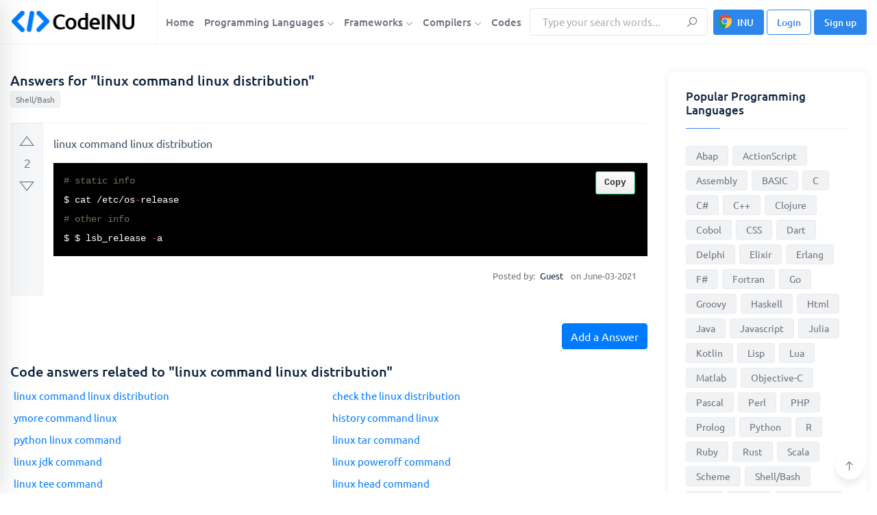

--- FILE ---
content_type: text/html; charset=utf-8
request_url: https://www.google.com/recaptcha/api2/aframe
body_size: 266
content:
<!DOCTYPE HTML><html><head><meta http-equiv="content-type" content="text/html; charset=UTF-8"></head><body><script nonce="c37Mm9ois4EH-nxNja3K4Q">/** Anti-fraud and anti-abuse applications only. See google.com/recaptcha */ try{var clients={'sodar':'https://pagead2.googlesyndication.com/pagead/sodar?'};window.addEventListener("message",function(a){try{if(a.source===window.parent){var b=JSON.parse(a.data);var c=clients[b['id']];if(c){var d=document.createElement('img');d.src=c+b['params']+'&rc='+(localStorage.getItem("rc::a")?sessionStorage.getItem("rc::b"):"");window.document.body.appendChild(d);sessionStorage.setItem("rc::e",parseInt(sessionStorage.getItem("rc::e")||0)+1);localStorage.setItem("rc::h",'1769067310845');}}}catch(b){}});window.parent.postMessage("_grecaptcha_ready", "*");}catch(b){}</script></body></html>